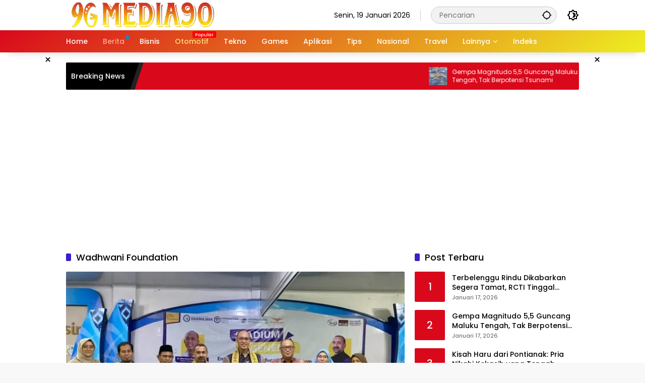

--- FILE ---
content_type: text/html; charset=UTF-8
request_url: https://media90.id/tag/wadhwani-foundation/
body_size: 11456
content:
<!doctype html>
<html lang=id prefix="og: https://ogp.me/ns#">
<head>
<meta charset=UTF-8>
<meta name=viewport content="width=device-width, initial-scale=1">
<link rel=profile href="https://gmpg.org/xfn/11">
<!-- Optimasi Mesin Pencari oleh Rank Math PRO - https://rankmath.com/ -->
<title>Wadhwani Foundation - Media90.id | Update Terkini, Semua Topik</title>
<meta name=robots content="follow, index, max-snippet:-1, max-video-preview:-1, max-image-preview:large"/>
<link rel=canonical href="https://media90.id/tag/wadhwani-foundation/"/>
<meta property=og:locale content=id_ID />
<meta property=og:type content=article />
<meta property=og:title content="Wadhwani Foundation - Media90.id | Update Terkini, Semua Topik"/>
<meta property=og:url content="https://media90.id/tag/wadhwani-foundation/"/>
<meta property=og:site_name content="Media90.id | Update Terkini, Semua Topik"/>
<meta name=twitter:card content=summary_large_image />
<meta name=twitter:title content="Wadhwani Foundation - Media90.id | Update Terkini, Semua Topik"/>
<meta name=twitter:label1 content=Pos />
<meta name=twitter:data1 content=2 />
<!-- /Plugin WordPress Rank Math SEO -->
<link rel=alternate type="application/rss+xml" title="Media90.id | Update Terkini, Semua Topik &raquo; Feed" href="https://media90.id/feed/"/>
<link rel=alternate type="application/rss+xml" title="Media90.id | Update Terkini, Semua Topik &raquo; Umpan Komentar" href="https://media90.id/comments/feed/"/>
<link rel=alternate type="application/rss+xml" title="Media90.id | Update Terkini, Semua Topik &raquo; Wadhwani Foundation Umpan Tag" href="https://media90.id/tag/wadhwani-foundation/feed/"/>
<style id=wp-img-auto-sizes-contain-inline-css>img:is([sizes=auto i],[sizes^="auto," i]){contain-intrinsic-size:3000px 1500px}</style>
<link rel=stylesheet id=menu-icons-extra-css href='https://media90.id/wp-content/plugins/menu-icons/css/extra.min.css?ver=0.13.20' media=all />
<link rel=stylesheet id=ez-toc-css href='https://media90.id/wp-content/plugins/easy-table-of-contents/assets/css/screen.min.css?ver=2.0.80' media=all />
<style id=ez-toc-inline-css>div#ez-toc-container .ez-toc-title{font-size:120%}div#ez-toc-container .ez-toc-title{font-weight:500}div#ez-toc-container ul li,div#ez-toc-container ul li a{font-size:95%}div#ez-toc-container ul li,div#ez-toc-container ul li a{font-weight:500}div#ez-toc-container nav ul ul li{font-size:90%}.ez-toc-box-title{font-weight:bold;margin-bottom:10px;text-align:center;text-transform:uppercase;letter-spacing:1px;color:#666;padding-bottom:5px;position:absolute;top:-4%;left:5%;background-color:inherit;transition:top .3s ease}.ez-toc-box-title.toc-closed{top:-25%}</style>
<link rel=stylesheet id=wpmedia-fonts-css href='https://media90.id/wp-content/fonts/7456323092286a8da69d235443c59058.css?ver=1.1.8' media=all />
<link rel=stylesheet id=wpmedia-style-css href='https://media90.id/wp-content/themes/wpmedia-child/style.css?ver=1.1.8' media=all />
<style id=wpmedia-style-inline-css>h1,h2,h3,h4,h5,h6,.reltitle,.site-title,.gmr-mainmenu ul>li>a,.gmr-secondmenu-dropdown ul>li>a,.gmr-sidemenu ul li a,.gmr-sidemenu .side-textsocial,.heading-text,.gmr-mobilemenu ul li a,#navigationamp ul li a{font-family:Poppins;font-weight:500}h1 strong,h2 strong,h3 strong,h4 strong,h5 strong,h6 strong{font-weight:700}.entry-content-single{font-size:16px}body{font-family:Poppins;--font-reguler:400;--font-bold:700;--mainmenu-bgcolor:#d9091b;--mainmenu-secondbgcolor:#ee2;--background-color:#f8f8f8;--main-color:#000;--widget-title:#000;--link-color-body:#000;--hoverlink-color-body:#d9091b;--border-color:#ccc;--button-bgcolor:#3920c9;--button-color:#fff;--header-bgcolor:#fff;--topnav-color:#000;--topnav-link-color:#000;--topnav-linkhover-color:#d9091b;--mainmenu-color:#fff;--mainmenu-hovercolor:#f1c40f;--content-bgcolor:#fff;--content-greycolor:#555;--greybody-bgcolor:#eee;--footer-bgcolor:#fff;--footer-color:#666;--footer-linkcolor:#212121;--footer-hover-linkcolor:#d9091b}body,body.dark-theme{--scheme-color:#d9091b;--secondscheme-color:#3920c9;--mainmenu-direction:142deg}</style>
<script src="https://media90.id/wp-includes/js/jquery/jquery.min.js?ver=3.7.1" id=jquery-core-js></script>
<script src="https://media90.id/wp-includes/js/jquery/jquery-migrate.min.js?ver=3.4.1" id=jquery-migrate-js></script>
<link rel="https://api.w.org/" href="https://media90.id/wp-json/"/><link rel=alternate title=JSON type="application/json" href="https://media90.id/wp-json/wp/v2/tags/6992"/><link rel=EditURI type="application/rsd+xml" title=RSD href="https://media90.id/xmlrpc.php?rsd"/>
<meta name=generator content="WordPress 6.9"/>
<script async src="https://pagead2.googlesyndication.com/pagead/js/adsbygoogle.js?client=ca-pub-4651517930136969" crossorigin=anonymous></script>
<meta name=google-adsense-account content=ca-pub-4651517930136969>
<meta name=p:domain_verify content=15b3b649820698ab338a547474e35c57 />
<!-- Clarity tracking code for https://media90.id/ -->
<script>(function(c,l,a,r,i,t,y){c[a]=c[a]||function(){(c[a].q=c[a].q||[]).push(arguments)};t=l.createElement(r);t.async=1;t.src="https://www.clarity.ms/tag/"+i+"?ref=bwt";y=l.getElementsByTagName(r)[0];y.parentNode.insertBefore(t,y);})(window,document,"clarity","script","usmej0bmga");</script><link rel=icon href="https://media90.id/wp-content/uploads/2023/05/Icon-Situs-Media90-80x80.webp" sizes=32x32 />
<link rel=icon href="https://media90.id/wp-content/uploads/2023/05/Icon-Situs-Media90.webp" sizes=192x192 />
<link rel=apple-touch-icon href="https://media90.id/wp-content/uploads/2023/05/Icon-Situs-Media90.webp"/>
<meta name=msapplication-TileImage content="https://media90.id/wp-content/uploads/2023/05/Icon-Situs-Media90.webp"/>
<style id=global-styles-inline-css>:root{--wp--preset--aspect-ratio--square:1;--wp--preset--aspect-ratio--4-3: 4/3;--wp--preset--aspect-ratio--3-4: 3/4;--wp--preset--aspect-ratio--3-2: 3/2;--wp--preset--aspect-ratio--2-3: 2/3;--wp--preset--aspect-ratio--16-9: 16/9;--wp--preset--aspect-ratio--9-16: 9/16;--wp--preset--color--black:#000;--wp--preset--color--cyan-bluish-gray:#abb8c3;--wp--preset--color--white:#fff;--wp--preset--color--pale-pink:#f78da7;--wp--preset--color--vivid-red:#cf2e2e;--wp--preset--color--luminous-vivid-orange:#ff6900;--wp--preset--color--luminous-vivid-amber:#fcb900;--wp--preset--color--light-green-cyan:#7bdcb5;--wp--preset--color--vivid-green-cyan:#00d084;--wp--preset--color--pale-cyan-blue:#8ed1fc;--wp--preset--color--vivid-cyan-blue:#0693e3;--wp--preset--color--vivid-purple:#9b51e0;--wp--preset--gradient--vivid-cyan-blue-to-vivid-purple:linear-gradient(135deg,#0693e3 0%,#9b51e0 100%);--wp--preset--gradient--light-green-cyan-to-vivid-green-cyan:linear-gradient(135deg,#7adcb4 0%,#00d082 100%);--wp--preset--gradient--luminous-vivid-amber-to-luminous-vivid-orange:linear-gradient(135deg,#fcb900 0%,#ff6900 100%);--wp--preset--gradient--luminous-vivid-orange-to-vivid-red:linear-gradient(135deg,#ff6900 0%,#cf2e2e 100%);--wp--preset--gradient--very-light-gray-to-cyan-bluish-gray:linear-gradient(135deg,#eee 0%,#a9b8c3 100%);--wp--preset--gradient--cool-to-warm-spectrum:linear-gradient(135deg,#4aeadc 0%,#9778d1 20%,#cf2aba 40%,#ee2c82 60%,#fb6962 80%,#fef84c 100%);--wp--preset--gradient--blush-light-purple:linear-gradient(135deg,#ffceec 0%,#9896f0 100%);--wp--preset--gradient--blush-bordeaux:linear-gradient(135deg,#fecda5 0%,#fe2d2d 50%,#6b003e 100%);--wp--preset--gradient--luminous-dusk:linear-gradient(135deg,#ffcb70 0%,#c751c0 50%,#4158d0 100%);--wp--preset--gradient--pale-ocean:linear-gradient(135deg,#fff5cb 0%,#b6e3d4 50%,#33a7b5 100%);--wp--preset--gradient--electric-grass:linear-gradient(135deg,#caf880 0%,#71ce7e 100%);--wp--preset--gradient--midnight:linear-gradient(135deg,#020381 0%,#2874fc 100%);--wp--preset--font-size--small:13px;--wp--preset--font-size--medium:20px;--wp--preset--font-size--large:36px;--wp--preset--font-size--x-large:42px;--wp--preset--spacing--20:.44rem;--wp--preset--spacing--30:.67rem;--wp--preset--spacing--40:1rem;--wp--preset--spacing--50:1.5rem;--wp--preset--spacing--60:2.25rem;--wp--preset--spacing--70:3.38rem;--wp--preset--spacing--80:5.06rem;--wp--preset--shadow--natural:6px 6px 9px rgba(0,0,0,.2);--wp--preset--shadow--deep:12px 12px 50px rgba(0,0,0,.4);--wp--preset--shadow--sharp:6px 6px 0 rgba(0,0,0,.2);--wp--preset--shadow--outlined:6px 6px 0 -3px #fff , 6px 6px #000;--wp--preset--shadow--crisp:6px 6px 0 #000}:where(.is-layout-flex){gap:.5em}:where(.is-layout-grid){gap:.5em}body .is-layout-flex{display:flex}.is-layout-flex{flex-wrap:wrap;align-items:center}.is-layout-flex > :is(*, div){margin:0}body .is-layout-grid{display:grid}.is-layout-grid > :is(*, div){margin:0}:where(.wp-block-columns.is-layout-flex){gap:2em}:where(.wp-block-columns.is-layout-grid){gap:2em}:where(.wp-block-post-template.is-layout-flex){gap:1.25em}:where(.wp-block-post-template.is-layout-grid){gap:1.25em}.has-black-color{color:var(--wp--preset--color--black)!important}.has-cyan-bluish-gray-color{color:var(--wp--preset--color--cyan-bluish-gray)!important}.has-white-color{color:var(--wp--preset--color--white)!important}.has-pale-pink-color{color:var(--wp--preset--color--pale-pink)!important}.has-vivid-red-color{color:var(--wp--preset--color--vivid-red)!important}.has-luminous-vivid-orange-color{color:var(--wp--preset--color--luminous-vivid-orange)!important}.has-luminous-vivid-amber-color{color:var(--wp--preset--color--luminous-vivid-amber)!important}.has-light-green-cyan-color{color:var(--wp--preset--color--light-green-cyan)!important}.has-vivid-green-cyan-color{color:var(--wp--preset--color--vivid-green-cyan)!important}.has-pale-cyan-blue-color{color:var(--wp--preset--color--pale-cyan-blue)!important}.has-vivid-cyan-blue-color{color:var(--wp--preset--color--vivid-cyan-blue)!important}.has-vivid-purple-color{color:var(--wp--preset--color--vivid-purple)!important}.has-black-background-color{background-color:var(--wp--preset--color--black)!important}.has-cyan-bluish-gray-background-color{background-color:var(--wp--preset--color--cyan-bluish-gray)!important}.has-white-background-color{background-color:var(--wp--preset--color--white)!important}.has-pale-pink-background-color{background-color:var(--wp--preset--color--pale-pink)!important}.has-vivid-red-background-color{background-color:var(--wp--preset--color--vivid-red)!important}.has-luminous-vivid-orange-background-color{background-color:var(--wp--preset--color--luminous-vivid-orange)!important}.has-luminous-vivid-amber-background-color{background-color:var(--wp--preset--color--luminous-vivid-amber)!important}.has-light-green-cyan-background-color{background-color:var(--wp--preset--color--light-green-cyan)!important}.has-vivid-green-cyan-background-color{background-color:var(--wp--preset--color--vivid-green-cyan)!important}.has-pale-cyan-blue-background-color{background-color:var(--wp--preset--color--pale-cyan-blue)!important}.has-vivid-cyan-blue-background-color{background-color:var(--wp--preset--color--vivid-cyan-blue)!important}.has-vivid-purple-background-color{background-color:var(--wp--preset--color--vivid-purple)!important}.has-black-border-color{border-color:var(--wp--preset--color--black)!important}.has-cyan-bluish-gray-border-color{border-color:var(--wp--preset--color--cyan-bluish-gray)!important}.has-white-border-color{border-color:var(--wp--preset--color--white)!important}.has-pale-pink-border-color{border-color:var(--wp--preset--color--pale-pink)!important}.has-vivid-red-border-color{border-color:var(--wp--preset--color--vivid-red)!important}.has-luminous-vivid-orange-border-color{border-color:var(--wp--preset--color--luminous-vivid-orange)!important}.has-luminous-vivid-amber-border-color{border-color:var(--wp--preset--color--luminous-vivid-amber)!important}.has-light-green-cyan-border-color{border-color:var(--wp--preset--color--light-green-cyan)!important}.has-vivid-green-cyan-border-color{border-color:var(--wp--preset--color--vivid-green-cyan)!important}.has-pale-cyan-blue-border-color{border-color:var(--wp--preset--color--pale-cyan-blue)!important}.has-vivid-cyan-blue-border-color{border-color:var(--wp--preset--color--vivid-cyan-blue)!important}.has-vivid-purple-border-color{border-color:var(--wp--preset--color--vivid-purple)!important}.has-vivid-cyan-blue-to-vivid-purple-gradient-background{background:var(--wp--preset--gradient--vivid-cyan-blue-to-vivid-purple)!important}.has-light-green-cyan-to-vivid-green-cyan-gradient-background{background:var(--wp--preset--gradient--light-green-cyan-to-vivid-green-cyan)!important}.has-luminous-vivid-amber-to-luminous-vivid-orange-gradient-background{background:var(--wp--preset--gradient--luminous-vivid-amber-to-luminous-vivid-orange)!important}.has-luminous-vivid-orange-to-vivid-red-gradient-background{background:var(--wp--preset--gradient--luminous-vivid-orange-to-vivid-red)!important}.has-very-light-gray-to-cyan-bluish-gray-gradient-background{background:var(--wp--preset--gradient--very-light-gray-to-cyan-bluish-gray)!important}.has-cool-to-warm-spectrum-gradient-background{background:var(--wp--preset--gradient--cool-to-warm-spectrum)!important}.has-blush-light-purple-gradient-background{background:var(--wp--preset--gradient--blush-light-purple)!important}.has-blush-bordeaux-gradient-background{background:var(--wp--preset--gradient--blush-bordeaux)!important}.has-luminous-dusk-gradient-background{background:var(--wp--preset--gradient--luminous-dusk)!important}.has-pale-ocean-gradient-background{background:var(--wp--preset--gradient--pale-ocean)!important}.has-electric-grass-gradient-background{background:var(--wp--preset--gradient--electric-grass)!important}.has-midnight-gradient-background{background:var(--wp--preset--gradient--midnight)!important}.has-small-font-size{font-size:var(--wp--preset--font-size--small)!important}.has-medium-font-size{font-size:var(--wp--preset--font-size--medium)!important}.has-large-font-size{font-size:var(--wp--preset--font-size--large)!important}.has-x-large-font-size{font-size:var(--wp--preset--font-size--x-large)!important}</style>
</head>
<body class="archive tag tag-wadhwani-foundation tag-6992 wp-custom-logo wp-embed-responsive wp-theme-wpmedia wp-child-theme-wpmedia-child idtheme kentooz hfeed"><noscript><meta HTTP-EQUIV="refresh" content="0;url='http://media90.id/tag/wadhwani-foundation/?PageSpeed=noscript'" /><style><!--table,div,span,font,p{display:none} --></style><div style="display:block">Please click <a href="http://media90.id/tag/wadhwani-foundation/?PageSpeed=noscript">here</a> if you are not redirected within a few seconds.</div></noscript>
<a class="skip-link screen-reader-text" href="#primary">Langsung ke konten</a>
<div id=page class=site>
<div id=topnavwrap class="gmr-topnavwrap clearfix">
<div class=container>
<header id=masthead class="list-flex site-header">
<div class="row-flex gmr-navleft">
<div class=site-branding>
<div class=gmr-logo><a class=custom-logo-link href="https://media90.id/" title="Media90.id | Update Terkini, Semua Topik" rel=home><img class=custom-logo src="https://media90.id/wp-content/uploads/2023/05/cropped-Logo-Media90.webp" width=305 height=50 alt="Media90.id | Update Terkini, Semua Topik" loading=lazy /></a></div>	</div><!-- .site-branding -->
</div>
<div class="row-flex gmr-navright">
<span class=gmr-top-date data-lang=id></span><div class="gmr-search desktop-only">
<form method=get class="gmr-searchform searchform" action="https://media90.id/">
<input type=text name=s id=s placeholder=Pencarian />
<input type=hidden name="post_type[]" value=post />
<button type=submit role=button class="gmr-search-submit gmr-search-icon" aria-label=Kirim>
<svg xmlns="http://www.w3.org/2000/svg" height=24px viewBox="0 0 24 24" width=24px fill=currentColor><path d="M0 0h24v24H0V0z" fill=none /><path d="M20.94 11c-.46-4.17-3.77-7.48-7.94-7.94V1h-2v2.06C6.83 3.52 3.52 6.83 3.06 11H1v2h2.06c.46 4.17 3.77 7.48 7.94 7.94V23h2v-2.06c4.17-.46 7.48-3.77 7.94-7.94H23v-2h-2.06zM12 19c-3.87 0-7-3.13-7-7s3.13-7 7-7 7 3.13 7 7-3.13 7-7 7z"/></svg>
</button>
</form>
</div><button role=button class="darkmode-button topnav-button" aria-label="Mode Gelap"><svg xmlns="http://www.w3.org/2000/svg" height=24px viewBox="0 0 24 24" width=24px fill=currentColor><path d="M0 0h24v24H0V0z" fill=none /><path d="M20 8.69V4h-4.69L12 .69 8.69 4H4v4.69L.69 12 4 15.31V20h4.69L12 23.31 15.31 20H20v-4.69L23.31 12 20 8.69zm-2 5.79V18h-3.52L12 20.48 9.52 18H6v-3.52L3.52 12 6 9.52V6h3.52L12 3.52 14.48 6H18v3.52L20.48 12 18 14.48zM12.29 7c-.74 0-1.45.17-2.08.46 1.72.79 2.92 2.53 2.92 4.54s-1.2 3.75-2.92 4.54c.63.29 1.34.46 2.08.46 2.76 0 5-2.24 5-5s-2.24-5-5-5z"/></svg></button><button id=gmr-responsive-menu role=button class=mobile-only aria-label=Menu data-target="#gmr-sidemenu-id" data-toggle=onoffcanvas aria-expanded=false rel=nofollow><svg xmlns="http://www.w3.org/2000/svg" width=24 height=24 viewBox="0 0 24 24"><path fill=currentColor d="m19.31 18.9l3.08 3.1L21 23.39l-3.12-3.07c-.69.43-1.51.68-2.38.68c-2.5 0-4.5-2-4.5-4.5s2-4.5 4.5-4.5s4.5 2 4.5 4.5c0 .88-.25 1.71-.69 2.4m-3.81.1a2.5 2.5 0 0 0 0-5a2.5 2.5 0 0 0 0 5M21 4v2H3V4h18M3 16v-2h6v2H3m0-5V9h18v2h-2.03c-1.01-.63-2.2-1-3.47-1s-2.46.37-3.47 1H3Z"/></svg></button>	</div>
</header>
</div><!-- .container -->
<nav id=main-nav class="main-navigation gmr-mainmenu">
<div class=container>
<ul id=primary-menu class=menu><li id=menu-item-39985 class="menu-item menu-item-type-custom menu-item-object-custom menu-item-home menu-item-39985"><a href="https://media90.id/"><span>Home</span></a></li>
<li id=menu-item-60 class="menu-dot menu-red-light blue menu-item menu-item-type-taxonomy menu-item-object-category menu-item-60"><a href="https://media90.id/category/berita/"><span>Berita</span></a></li>
<li id=menu-item-39244 class="menu-item menu-item-type-taxonomy menu-item-object-category menu-item-39244"><a href="https://media90.id/category/bisnis/"><span>Bisnis</span></a></li>
<li id=menu-item-62 class="menu-orange-light menu-new menu-item menu-item-type-taxonomy menu-item-object-category menu-item-62"><a href="https://media90.id/category/otomotif/" data-desciption=Popular><span>Otomotif</span></a></li>
<li id=menu-item-64 class="menu-item menu-item-type-taxonomy menu-item-object-category menu-item-64"><a target=_blank href="https://media90.id/category/tekno/"><span>Tekno</span></a></li>
<li id=menu-item-39245 class="menu-item menu-item-type-taxonomy menu-item-object-category menu-item-39245"><a href="https://media90.id/category/games/"><span>Games</span></a></li>
<li id=menu-item-316 class="menu-item menu-item-type-taxonomy menu-item-object-category menu-item-316"><a href="https://media90.id/category/aplikasi/"><span>Aplikasi</span></a></li>
<li id=menu-item-317 class="menu-item menu-item-type-taxonomy menu-item-object-category menu-item-317"><a href="https://media90.id/category/tips/"><span>Tips</span></a></li>
<li id=menu-item-39969 class="menu-item menu-item-type-taxonomy menu-item-object-category menu-item-39969"><a href="https://media90.id/category/nasional/"><span>Nasional</span></a></li>
<li id=menu-item-39968 class="menu-item menu-item-type-taxonomy menu-item-object-category menu-item-39968"><a href="https://media90.id/category/travel/"><span>Travel</span></a></li>
<li id=menu-item-39970 class="menu-item menu-item-type-custom menu-item-object-custom menu-item-has-children menu-item-39970"><a href="#"><span>Lainnya</span></a>
<ul class=sub-menu>
<li id=menu-item-515 class="menu-item menu-item-type-taxonomy menu-item-object-category menu-item-515"><a href="https://media90.id/category/transportasi/"><span>Transportasi</span></a></li>
<li id=menu-item-5449 class="menu-item menu-item-type-taxonomy menu-item-object-category menu-item-5449"><a href="https://media90.id/category/umum/"><span>Umum</span></a></li>
</ul>
</li>
<li id=menu-item-77 class="menu-item menu-item-type-post_type menu-item-object-page menu-item-77"><a target=_blank href="https://media90.id/indeks/"><span>Indeks</span></a></li>
</ul>	</div>
</nav><!-- #main-nav -->
</div><!-- #topnavwrap -->
<div class="gmr-floatbanner gmr-floatbanner-left gmrclose-element"><button class=gmrbtnclose title=tutup>&times;</button><script async src="https://pagead2.googlesyndication.com/pagead/js/adsbygoogle.js?client=ca-pub-4651517930136969" crossorigin=anonymous></script>
<!-- ADS RESPONSIVE - SQUARE -->
<ins class=adsbygoogle style=display:block data-ad-client=ca-pub-4651517930136969 data-ad-slot=7624756455 data-ad-format=auto data-full-width-responsive=true></ins>
<script>(adsbygoogle=window.adsbygoogle||[]).push({});</script></div>	<div class="gmr-floatbanner gmr-floatbanner-right gmrclose-element"><button class=gmrbtnclose title=tutup>&times;</button><script async src="https://pagead2.googlesyndication.com/pagead/js/adsbygoogle.js?client=ca-pub-4651517930136969" crossorigin=anonymous></script>
<!-- ADS RESPONSIVE - SQUARE -->
<ins class=adsbygoogle style=display:block data-ad-client=ca-pub-4651517930136969 data-ad-slot=7624756455 data-ad-format=auto data-full-width-responsive=true></ins>
<script>(adsbygoogle=window.adsbygoogle||[]).push({});</script></div>
<div class=container>
<div class=gmr-topnotification>
<div class=list-flex>
<div class="row-flex text-marquee heading-text">
Breaking News	</div>
<div class="row-flex wrap-marquee">
<div class="row-flex marquee">
<div class=marquee-content>
<a class=post-thumbnail href="https://media90.id/nasional/gempa-magnitudo-55-guncang-maluku-tengah-tak-berpotensi-tsunami/" title="Gempa Magnitudo 5,5 Guncang Maluku Tengah, Tak Berpotensi Tsunami">
<img width=80 height=80 src="https://media90.id/wp-content/uploads/2026/01/Gempa-M55-Guncang-Maluku-Tengah-Hari-Ini-BMKG-Pastikan-Tanpa-Potensi-Tsunami-80x80.webp" class="attachment-thumbnail size-thumbnail wp-post-image" alt="Gempa Magnitudo 5,5 Guncang Maluku Tengah, Tak Berpotensi Tsunami" decoding=async title="Gempa Magnitudo 5,5 Guncang Maluku Tengah, Tak Berpotensi Tsunami 1">	</a>
<a href="https://media90.id/nasional/gempa-magnitudo-55-guncang-maluku-tengah-tak-berpotensi-tsunami/" class=gmr-recent-marquee title="Gempa Magnitudo 5,5 Guncang Maluku Tengah, Tak Berpotensi Tsunami">Gempa Magnitudo 5,5 Guncang Maluku Tengah, Tak Berpotensi Tsunami</a>
</div>
<div class=marquee-content>
<a class=post-thumbnail href="https://media90.id/nasional/kisah-haru-dari-pontianak-pria-nikahi-kekasih-yang-tengah-koma-berakhir-duka/" title="Kisah Haru dari Pontianak: Pria Nikahi Kekasih yang Tengah Koma, Berakhir Duka">
<img width=80 height=80 src="https://media90.id/wp-content/uploads/2026/01/Kisah-Cinta-Viral-di-Pontianak-Pria-Menikahi-Pacar-yang-Sedang-Koma-Bikin-Haru-Netizen-80x80.webp" class="attachment-thumbnail size-thumbnail wp-post-image" alt="Kisah Haru dari Pontianak: Pria Nikahi Kekasih yang Tengah Koma, Berakhir Duka" decoding=async title="Kisah Haru dari Pontianak: Pria Nikahi Kekasih yang Tengah Koma, Berakhir Duka 2">	</a>
<a href="https://media90.id/nasional/kisah-haru-dari-pontianak-pria-nikahi-kekasih-yang-tengah-koma-berakhir-duka/" class=gmr-recent-marquee title="Kisah Haru dari Pontianak: Pria Nikahi Kekasih yang Tengah Koma, Berakhir Duka">Kisah Haru dari Pontianak: Pria Nikahi Kekasih yang Tengah Koma, Berakhir Duka</a>
</div>
<div class=marquee-content>
<a class=post-thumbnail href="https://media90.id/nasional/pengendara-wanita-di-cimahi-tegur-sopir-angkot-nekat-ambil-jalur-lawan-arah-video-viral/" title="Pengendara Wanita di Cimahi Tegur Sopir Angkot Nekat Ambil Jalur Lawan Arah, Video Viral">
<img width=80 height=80 src="https://media90.id/wp-content/uploads/2026/01/Wanita-di-Cimahi-Viral-Usai-Hadang-Angkot-Lawan-Arah-Netizen-Salut-80x80.webp" class="attachment-thumbnail size-thumbnail wp-post-image" alt="Pengendara Wanita di Cimahi Tegur Sopir Angkot Nekat Ambil Jalur Lawan Arah, Video Viral" decoding=async title="Pengendara Wanita di Cimahi Tegur Sopir Angkot Nekat Ambil Jalur Lawan Arah, Video Viral 3">	</a>
<a href="https://media90.id/nasional/pengendara-wanita-di-cimahi-tegur-sopir-angkot-nekat-ambil-jalur-lawan-arah-video-viral/" class=gmr-recent-marquee title="Pengendara Wanita di Cimahi Tegur Sopir Angkot Nekat Ambil Jalur Lawan Arah, Video Viral">Pengendara Wanita di Cimahi Tegur Sopir Angkot Nekat Ambil Jalur Lawan Arah, Video Viral</a>
</div>
<div class=marquee-content>
<a class=post-thumbnail href="https://media90.id/nasional/viral-suami-pingsan-saat-dampingi-istri-melahirkan-aksi-anggi-bikin-netizen-terhibur/" title="Viral Suami Pingsan saat Dampingi Istri Melahirkan, Aksi Anggi Bikin Netizen Terhibur">
<img width=80 height=80 src="https://media90.id/wp-content/uploads/2026/01/Suami-Pingsan-Saat-Temani-Istri-Melahirkan-Aksi-Anggi-Jadi-Sorotan-Netizen-80x80.webp" class="attachment-thumbnail size-thumbnail wp-post-image" alt="Viral Suami Pingsan saat Dampingi Istri Melahirkan, Aksi Anggi Bikin Netizen Terhibur" decoding=async title="Viral Suami Pingsan saat Dampingi Istri Melahirkan, Aksi Anggi Bikin Netizen Terhibur 4">	</a>
<a href="https://media90.id/nasional/viral-suami-pingsan-saat-dampingi-istri-melahirkan-aksi-anggi-bikin-netizen-terhibur/" class=gmr-recent-marquee title="Viral Suami Pingsan saat Dampingi Istri Melahirkan, Aksi Anggi Bikin Netizen Terhibur">Viral Suami Pingsan saat Dampingi Istri Melahirkan, Aksi Anggi Bikin Netizen Terhibur</a>
</div>
<div class=marquee-content>
<a class=post-thumbnail href="https://media90.id/nasional/viral-keributan-soal-uang-arisan-di-citayam-depok-penagihan-utang-pecah-saat-tahlilan/" title="Viral Keributan Soal Uang Arisan di Citayam Depok, Penagihan Utang Pecah saat Tahlilan">
<img width=80 height=80 src="https://media90.id/wp-content/uploads/2026/01/Gegara-Uang-Arisan-Warga-Citayam-Depok-Saling-Adu-Mulut-saat-Acara-Tahlilan-80x80.webp" class="attachment-thumbnail size-thumbnail wp-post-image" alt="Viral Keributan Soal Uang Arisan di Citayam Depok, Penagihan Utang Pecah saat Tahlilan" decoding=async title="Viral Keributan Soal Uang Arisan di Citayam Depok, Penagihan Utang Pecah saat Tahlilan 5">	</a>
<a href="https://media90.id/nasional/viral-keributan-soal-uang-arisan-di-citayam-depok-penagihan-utang-pecah-saat-tahlilan/" class=gmr-recent-marquee title="Viral Keributan Soal Uang Arisan di Citayam Depok, Penagihan Utang Pecah saat Tahlilan">Viral Keributan Soal Uang Arisan di Citayam Depok, Penagihan Utang Pecah saat Tahlilan</a>
</div>
</div>
</div>
</div>
</div>
</div>
<div class="gmr-topbanner text-center"><div class=container><script async src="https://pagead2.googlesyndication.com/pagead/js/adsbygoogle.js?client=ca-pub-4651517930136969" crossorigin=anonymous></script>
<!-- ADS RESPONSIVE - SQUARE -->
<ins class=adsbygoogle style=display:block data-ad-client=ca-pub-4651517930136969 data-ad-slot=7624756455 data-ad-format=auto data-full-width-responsive=true></ins>
<script>(adsbygoogle=window.adsbygoogle||[]).push({});</script></div></div>
<div id=content class=gmr-content>
<div class=container>
<div class=row>
<main id=primary class="site-main col-md-8">
<header class=page-header>
<h1 class="page-title sub-title">Wadhwani Foundation</h1>	</header><!-- .page-header -->
<div class=idt-contentbig>
<article id=post-28745 class="post type-post idt-cbbox hentry">
<div class=box-bigitem>
<a class=post-thumbnail href="https://media90.id/berita/wadhwani-foundation-dan-iib-darmajaya-bersatu-untuk-mengangkat-wirausaha-ke-tingkat-asia/" title="Wadhwani Foundation dan IIB Darmajaya Bersatu untuk Mengangkat Wirausaha ke Tingkat Asia">
<img width=680 height=389 src="https://media90.id/wp-content/uploads/2024/06/Siapkan-Wirausaha-Level-Asia-IIB-Darmajaya-–-Wadhwani-Foundation-Jalin-Kerjasama-700x400.webp" class="attachment-large size-large wp-post-image" alt="Wadhwani Foundation dan IIB Darmajaya Bersatu untuk Mengangkat Wirausaha ke Tingkat Asia" decoding=async fetchpriority=high title="Wadhwani Foundation dan IIB Darmajaya Bersatu untuk Mengangkat Wirausaha ke Tingkat Asia 6">	</a>
<div class=box-content>
<span class=cat-links-content><a href="https://media90.id/category/berita/" title="Lihat semua posts di BERITA">BERITA</a></span>	<h2 class=entry-title><a href="https://media90.id/berita/wadhwani-foundation-dan-iib-darmajaya-bersatu-untuk-mengangkat-wirausaha-ke-tingkat-asia/" title="Wadhwani Foundation dan IIB Darmajaya Bersatu untuk Mengangkat Wirausaha ke Tingkat Asia" rel=bookmark>Wadhwani Foundation dan IIB Darmajaya Bersatu untuk Mengangkat Wirausaha ke Tingkat Asia</a></h2>	<div class=gmr-meta-topic><span class=meta-content><span class=posted-on><time class="entry-date published updated" datetime="2024-06-12T02:47:49+07:00">Juni 12, 2024</time></span></span></div>	<div class="entry-footer entry-footer-archive">
<div class=posted-by> <span class="author vcard"><a class="url fn n" href="https://media90.id/author/danar/" title=Media90>Media90</a></span></div>	</div><!-- .entry-footer -->
</div>
</div>
</article><!-- #post-28745 -->
</div>
<div id=infinite-container>
<article id=post-17334 class="post type-post hentry">
<div class=box-item>
<a class=post-thumbnail href="https://media90.id/berita/unila-menjadi-epicenter-pelatihan-kewirausahaan-dengan-kemitraan-bersama-wadhani-foundation/" title="Unila Menjadi Epicenter Pelatihan Kewirausahaan dengan Kemitraan Bersama Wadhani Foundation">
<img width=180 height=130 src="https://media90.id/wp-content/uploads/2024/01/Unila-Jadi-Tuan-Rumah-ToT-Kewirausahaan-Bersama-Wadhani-Foundation-180x130.webp" class="attachment-medium size-medium wp-post-image" alt="Unila Menjadi Epicenter Pelatihan Kewirausahaan dengan Kemitraan Bersama Wadhani Foundation" decoding=async title="Unila Menjadi Epicenter Pelatihan Kewirausahaan dengan Kemitraan Bersama Wadhani Foundation 7">	</a>
<div class=box-content>
<h2 class=entry-title><a href="https://media90.id/berita/unila-menjadi-epicenter-pelatihan-kewirausahaan-dengan-kemitraan-bersama-wadhani-foundation/" title="Unila Menjadi Epicenter Pelatihan Kewirausahaan dengan Kemitraan Bersama Wadhani Foundation" rel=bookmark>Unila Menjadi Epicenter Pelatihan Kewirausahaan dengan Kemitraan Bersama Wadhani Foundation</a></h2>	<div class=gmr-meta-topic><span class=meta-content><span class=cat-links-content><a href="https://media90.id/category/berita/" title="Lihat semua posts di BERITA">BERITA</a></span><span class=posted-on><time class="entry-date published updated" datetime="2024-01-27T14:08:20+07:00">Januari 27, 2024</time></span></span></div>	<div class="entry-footer entry-footer-archive">
<div class=posted-by> <span class="author vcard"><a class="url fn n" href="https://media90.id/author/danar/" title=Media90>Media90</a></span></div>	</div><!-- .entry-footer -->
</div>
</div>
</article><!-- #post-17334 -->
</div>
</main><!-- #main -->
<aside id=secondary class="widget-area col-md-4 pos-sticky">
<section id=wpmedia-rp-3 class="widget wpmedia-recent"><div class="page-header widget-titlewrap"><h2 class=widget-title>Post Terbaru</h2></div>	<ul class=wpmedia-list-widget>
<li class=clearfix>
<div class="rp-number heading-text">1</div><div class=recent-content><a class="recent-title heading-text" href="https://media90.id/umum/terbelenggu-rindu-dikabarkan-segera-tamat-rcti-tinggal-menyisakan-dua-sinetron-aktif/" title="Terbelenggu Rindu Dikabarkan Segera Tamat, RCTI Tinggal Menyisakan Dua Sinetron Aktif" rel=bookmark>Terbelenggu Rindu Dikabarkan Segera Tamat, RCTI Tinggal Menyisakan Dua Sinetron Aktif</a><div class=meta-content><span class=posted-on><time class="entry-date published updated" datetime="2026-01-17T12:59:23+07:00">Januari 17, 2026</time></span></div></div>	</li>
<li class=clearfix>
<div class="rp-number heading-text">2</div><div class=recent-content><a class="recent-title heading-text" href="https://media90.id/nasional/gempa-magnitudo-55-guncang-maluku-tengah-tak-berpotensi-tsunami/" title="Gempa Magnitudo 5,5 Guncang Maluku Tengah, Tak Berpotensi Tsunami" rel=bookmark>Gempa Magnitudo 5,5 Guncang Maluku Tengah, Tak Berpotensi Tsunami</a><div class=meta-content><span class=posted-on><time class="entry-date published updated" datetime="2026-01-17T11:57:08+07:00">Januari 17, 2026</time></span></div></div>	</li>
<li class=clearfix>
<div class="rp-number heading-text">3</div><div class=recent-content><a class="recent-title heading-text" href="https://media90.id/nasional/kisah-haru-dari-pontianak-pria-nikahi-kekasih-yang-tengah-koma-berakhir-duka/" title="Kisah Haru dari Pontianak: Pria Nikahi Kekasih yang Tengah Koma, Berakhir Duka" rel=bookmark>Kisah Haru dari Pontianak: Pria Nikahi Kekasih yang Tengah Koma, Berakhir Duka</a><div class=meta-content><span class=posted-on><time class="entry-date published updated" datetime="2026-01-17T11:52:42+07:00">Januari 17, 2026</time></span></div></div>	</li>
<li class=clearfix>
<div class="rp-number heading-text">4</div><div class=recent-content><a class="recent-title heading-text" href="https://media90.id/nasional/pengendara-wanita-di-cimahi-tegur-sopir-angkot-nekat-ambil-jalur-lawan-arah-video-viral/" title="Pengendara Wanita di Cimahi Tegur Sopir Angkot Nekat Ambil Jalur Lawan Arah, Video Viral" rel=bookmark>Pengendara Wanita di Cimahi Tegur Sopir Angkot Nekat Ambil Jalur Lawan Arah, Video Viral</a><div class=meta-content><span class=posted-on><time class="entry-date published updated" datetime="2026-01-17T11:49:25+07:00">Januari 17, 2026</time></span></div></div>	</li>
<li class=clearfix>
<div class="rp-number heading-text">5</div><div class=recent-content><a class="recent-title heading-text" href="https://media90.id/nasional/viral-suami-pingsan-saat-dampingi-istri-melahirkan-aksi-anggi-bikin-netizen-terhibur/" title="Viral Suami Pingsan saat Dampingi Istri Melahirkan, Aksi Anggi Bikin Netizen Terhibur" rel=bookmark>Viral Suami Pingsan saat Dampingi Istri Melahirkan, Aksi Anggi Bikin Netizen Terhibur</a><div class=meta-content><span class=posted-on><time class="entry-date published updated" datetime="2026-01-17T11:46:18+07:00">Januari 17, 2026</time></span></div></div>	</li>
<li class=clearfix>
<div class="rp-number heading-text">6</div><div class=recent-content><a class="recent-title heading-text" href="https://media90.id/nasional/viral-keributan-soal-uang-arisan-di-citayam-depok-penagihan-utang-pecah-saat-tahlilan/" title="Viral Keributan Soal Uang Arisan di Citayam Depok, Penagihan Utang Pecah saat Tahlilan" rel=bookmark>Viral Keributan Soal Uang Arisan di Citayam Depok, Penagihan Utang Pecah saat Tahlilan</a><div class=meta-content><span class=posted-on><time class="entry-date published updated" datetime="2026-01-17T11:42:33+07:00">Januari 17, 2026</time></span></div></div>	</li>
<li class=clearfix>
<div class="rp-number heading-text">7</div><div class=recent-content><a class="recent-title heading-text" href="https://media90.id/nasional/viral-pria-diduga-wni-buang-sampah-di-hutan-lindung-australia-kena-tegur-warga-lokal/" title="Viral Pria Diduga WNI Buang Sampah di Hutan Lindung Australia, Kena Tegur Warga Lokal" rel=bookmark>Viral Pria Diduga WNI Buang Sampah di Hutan Lindung Australia, Kena Tegur Warga Lokal</a><div class=meta-content><span class=posted-on><time class="entry-date published updated" datetime="2026-01-17T11:37:31+07:00">Januari 17, 2026</time></span></div></div>	</li>
</ul>
</section></aside><!-- #secondary -->
</div>
</div>
</div><!-- .gmr-content -->
<footer id=colophon class=site-footer>
<div id=footer-sidebar class=widget-footer role=complementary>
<div class=container>
<div class=row>
<div class="footer-column col-md-6">
<section id=wpmedia-addr-3 class="widget wpmedia-address"><div class="page-header widget-titlewrap widget-titleimg"><h3 class=widget-title><span class=img-titlebg style="background-image:url(https://media90.id/wp-content/uploads/2023/05/Icon-Situs-Media90.webp)"></span></h3></div><div class=wpmedia-contactinfo><div class=wpmedia-address><svg xmlns="http://www.w3.org/2000/svg" height=24px viewBox="0 0 24 24" width=24px fill=currentColor><path d="M0 0h24v24H0z" fill=none /><path d="M12 12c-1.1 0-2-.9-2-2s.9-2 2-2 2 .9 2 2-.9 2-2 2zm6-1.8C18 6.57 15.35 4 12 4s-6 2.57-6 6.2c0 2.34 1.95 5.44 6 9.14 4.05-3.7 6-6.8 6-9.14zM12 2c4.2 0 8 3.22 8 8.2 0 3.32-2.67 7.25-8 11.8-5.33-4.55-8-8.48-8-11.8C4 5.22 7.8 2 12 2z"/></svg><div class=addr-content>Perum Griya Abdi Negara Blok B10/No.10 BW Kec. Sukabumi Kel. Sukabumi Bandar LAmpung</div></div><div class=wpmedia-phone><svg xmlns="http://www.w3.org/2000/svg" height=24px viewBox="0 0 24 24" width=24px fill=currentColor><path d="M0 0h24v24H0V0z" fill=none /><path d="M6.54 5c.06.89.21 1.76.45 2.59l-1.2 1.2c-.41-1.2-.67-2.47-.76-3.79h1.51m9.86 12.02c.85.24 1.72.39 2.6.45v1.49c-1.32-.09-2.59-.35-3.8-.75l1.2-1.19M7.5 3H4c-.55 0-1 .45-1 1 0 9.39 7.61 17 17 17 .55 0 1-.45 1-1v-3.49c0-.55-.45-1-1-1-1.24 0-2.45-.2-3.57-.57-.1-.04-.21-.05-.31-.05-.26 0-.51.1-.71.29l-2.2 2.2c-2.83-1.45-5.15-3.76-6.59-6.59l2.2-2.2c.28-.28.36-.67.25-1.02C8.7 6.45 8.5 5.25 8.5 4c0-.55-.45-1-1-1z"/></svg><div class=addr-content>082181081187</div></div><div class=wpmedia-mail><svg xmlns="http://www.w3.org/2000/svg" height=24px viewBox="0 0 24 24" width=24px fill=currentColor><path d="M0 0h24v24H0V0z" fill=none /><path d="M22 6c0-1.1-.9-2-2-2H4c-1.1 0-2 .9-2 2v12c0 1.1.9 2 2 2h16c1.1 0 2-.9 2-2V6zm-2 0l-8 4.99L4 6h16zm0 12H4V8l8 5 8-5v10z"/></svg><div class=addr-content><a href="mailto:d&#97;n&#97;&#114;&#109;&#117;&#98;&#97;ra&#107;1&#50;&#51;&#64;&#103;ma&#105;l&#46;&#99;o&#109;" title="Kirim Mail" target=_blank>danarmubarak123@gmail.com</a></div></div></div></section>	</div>
<div class="footer-column col-md-2">
<section id=wpmedia-taglist-1 class="widget wpmedia-taglist"><div class="page-header widget-titlewrap"><h3 class=widget-title>Kategori</h3></div><ul class=wpmedia-tag-lists><li><a href="https://media90.id/category/berita/" title=BERITA>BERITA</a></li><li><a href="https://media90.id/category/otomotif/" title=OTOMOTIF>OTOMOTIF</a></li><li><a href="https://media90.id/category/tekno/" title=TEKNO>TEKNO</a></li><li><a href="https://media90.id/category/tips/" title=TIPS>TIPS</a></li><li><a href="https://media90.id/category/travel/" title=TRAVEL>TRAVEL</a></li></ul></section>	</div>
<div class="footer-column col-md-2">
<section id=wpmedia-taglist-2 class="widget wpmedia-taglist"><div class="page-header widget-titlewrap"><h3 class=widget-title>Label</h3></div><ul class="wpmedia-tag-lists beforetags"><li><a href="https://media90.id/tag/lampung/" title=Lampung>Lampung</a></li><li><a href="https://media90.id/tag/berita-otomotif/" title="Berita Otomotif">Berita Otomotif</a></li><li><a href="https://media90.id/tag/bandar-lampung/" title="Bandar Lampung">Bandar Lampung</a></li><li><a href="https://media90.id/tag/gadget/" title=GADGET>GADGET</a></li><li><a href="https://media90.id/tag/techpedia/" title=Techpedia>Techpedia</a></li></ul></section>	</div>
<div class="footer-column col-md-2">
<section id=nav_menu-2 class="widget widget_nav_menu"><h3 class=widget-title>Useful Links</h3><div class=menu-footer-menu-container><ul id=menu-footer-menu class=menu><li id=menu-item-120 class="menu-item menu-item-type-post_type menu-item-object-page menu-item-120"><a target=_blank href="https://media90.id/indeks/">Indeks</a></li>
<li id=menu-item-121 class="menu-item menu-item-type-post_type menu-item-object-page menu-item-121"><a href="https://media90.id/pedoman-media-siber/">Pedoman Media Siber</a></li>
<li id=menu-item-339 class="menu-item menu-item-type-post_type menu-item-object-page menu-item-privacy-policy menu-item-339"><a rel=privacy-policy href="https://media90.id/privacy-policy/">Privacy Policy</a></li>
<li id=menu-item-39087 class="menu-item menu-item-type-post_type menu-item-object-page menu-item-39087"><a href="https://media90.id/term-of-service/">Terms of Service</a></li>
</ul></div></section>	</div>
</div>
</div>
</div>
<div class=container>
<div class=site-info>
<div class=gmr-social-icons><ul class=social-icon><li><a href="https://x.com/Media90Berita" title=Twitter class=twitter target=_blank rel=nofollow><svg xmlns="http://www.w3.org/2000/svg" width=24 height=24 viewBox="0 0 24 24"><path fill=currentColor d="M18.205 2.25h3.308l-7.227 8.26l8.502 11.24H16.13l-5.214-6.817L4.95 21.75H1.64l7.73-8.835L1.215 2.25H8.04l4.713 6.231l5.45-6.231Zm-1.161 17.52h1.833L7.045 4.126H5.078L17.044 19.77Z"/></svg></a></li><li><a href="https://id.pinterest.com/media90mediaberita/" title=Pinterest class=pinterest target=_blank rel=nofollow><svg xmlns="http://www.w3.org/2000/svg" xmlns:xlink="http://www.w3.org/1999/xlink" aria-hidden=true focusable=false width=1em height=1em style="vertical-align: -0.125em;-ms-transform: rotate(360deg); -webkit-transform: rotate(360deg); transform: rotate(360deg);" preserveAspectRatio="xMidYMid meet" viewBox="0 0 32 32"><path d="M16.094 4C11.017 4 6 7.383 6 12.861c0 3.483 1.958 5.463 3.146 5.463c.49 0 .774-1.366.774-1.752c0-.46-1.174-1.44-1.174-3.355c0-3.978 3.028-6.797 6.947-6.797c3.37 0 5.864 1.914 5.864 5.432c0 2.627-1.055 7.554-4.47 7.554c-1.231 0-2.284-.89-2.284-2.166c0-1.87 1.197-3.681 1.197-5.611c0-3.276-4.537-2.682-4.537 1.277c0 .831.104 1.751.475 2.508C11.255 18.354 10 23.037 10 26.066c0 .935.134 1.855.223 2.791c.168.188.084.169.341.075c2.494-3.414 2.263-4.388 3.391-8.856c.61 1.158 2.183 1.781 3.43 1.781c5.255 0 7.615-5.12 7.615-9.738C25 7.206 20.755 4 16.094 4z" fill="#888888"/><rect x=0 y=0 width=32 height=32 fill="rgba(0, 0, 0, 0)"/></svg></a></li><li><a href="https://media90.id/feed/" title=RSS class=rss target=_blank rel=nofollow><svg xmlns="http://www.w3.org/2000/svg" xmlns:xlink="http://www.w3.org/1999/xlink" aria-hidden=true focusable=false width=1em height=1em style="vertical-align: -0.125em;-ms-transform: rotate(360deg); -webkit-transform: rotate(360deg); transform: rotate(360deg);" preserveAspectRatio="xMidYMid meet" viewBox="0 0 24 24"><path d="M5.996 19.97a1.996 1.996 0 1 1 0-3.992a1.996 1.996 0 0 1 0 3.992zm-.876-7.993a.998.998 0 0 1-.247-1.98a8.103 8.103 0 0 1 9.108 8.04v.935a.998.998 0 1 1-1.996 0v-.934a6.108 6.108 0 0 0-6.865-6.06zM4 5.065a.998.998 0 0 1 .93-1.063c7.787-.519 14.518 5.372 15.037 13.158c.042.626.042 1.254 0 1.88a.998.998 0 1 1-1.992-.133c.036-.538.036-1.077 0-1.614c-.445-6.686-6.225-11.745-12.91-11.299A.998.998 0 0 1 4 5.064z" fill="#888888"/><rect x=0 y=0 width=24 height=24 fill="rgba(0, 0, 0, 0)"/></svg></a></li></ul></div></div><!-- .site-info --><div class=heading-text>© 2025 - Media90 | Powered by danar.id
</div><!-- .heading-text -->
</div>
</footer><!-- #colophon -->
</div><!-- #page -->
<div id=gmr-sidemenu-id class="gmr-sidemenu onoffcanvas is-fixed is-left">	<nav id=side-nav>
<div class=gmr-logo>
<a class=custom-logo-link href="https://media90.id/" title="Media90.id | Update Terkini, Semua Topik" rel=home><img class=custom-logo src="https://media90.id/wp-content/uploads/2023/05/cropped-Logo-Media90.webp" width=305 height=50 alt="Media90.id | Update Terkini, Semua Topik" loading=lazy /></a><div class=close-topnavmenu-wrap><button id=close-topnavmenu-button role=button aria-label=Tutup data-target="#gmr-sidemenu-id" data-toggle=onoffcanvas aria-expanded=false>&times;</button></div>	</div>
<div class=gmr-search>
<form method=get class="gmr-searchform searchform" action="https://media90.id/">
<input type=text name=s id=s-menu placeholder=Pencarian />
<input type=hidden name="post_type[]" value=post />
<button type=submit role=button class="gmr-search-submit gmr-search-icon" aria-label=Kirim>
<svg xmlns="http://www.w3.org/2000/svg" height=24px viewBox="0 0 24 24" width=24px fill=currentColor><path d="M0 0h24v24H0V0z" fill=none /><path d="M20.94 11c-.46-4.17-3.77-7.48-7.94-7.94V1h-2v2.06C6.83 3.52 3.52 6.83 3.06 11H1v2h2.06c.46 4.17 3.77 7.48 7.94 7.94V23h2v-2.06c4.17-.46 7.48-3.77 7.94-7.94H23v-2h-2.06zM12 19c-3.87 0-7-3.13-7-7s3.13-7 7-7 7 3.13 7 7-3.13 7-7 7z"/></svg>
</button>
</form>
</div><ul id=side-menu class=menu><li id=menu-item-39984 class="menu-item menu-item-type-custom menu-item-object-custom menu-item-home menu-item-39984"><a href="https://media90.id/">HOME</a></li>
<li id=menu-item-39971 class="menu-item menu-item-type-taxonomy menu-item-object-category menu-item-39971"><a href="https://media90.id/category/berita/">BERITA</a></li>
<li id=menu-item-39980 class="menu-item menu-item-type-taxonomy menu-item-object-category menu-item-39980"><a href="https://media90.id/category/bisnis/">BISNIS</a></li>
<li id=menu-item-39972 class="menu-item menu-item-type-taxonomy menu-item-object-category menu-item-39972"><a href="https://media90.id/category/otomotif/">OTOMOTIF</a></li>
<li id=menu-item-39973 class="menu-item menu-item-type-taxonomy menu-item-object-category menu-item-39973"><a href="https://media90.id/category/tekno/">TEKNO</a></li>
<li id=menu-item-39977 class="menu-item menu-item-type-taxonomy menu-item-object-category menu-item-39977"><a href="https://media90.id/category/nasional/">NASIONAL</a></li>
<li id=menu-item-39974 class="menu-item menu-item-type-taxonomy menu-item-object-category menu-item-39974"><a href="https://media90.id/category/tips/">TIPS</a></li>
<li id=menu-item-39975 class="menu-item menu-item-type-taxonomy menu-item-object-category menu-item-39975"><a href="https://media90.id/category/travel/">TRAVEL</a></li>
<li id=menu-item-39976 class="menu-item menu-item-type-taxonomy menu-item-object-category menu-item-39976"><a href="https://media90.id/category/transportasi/">TRANSPORTASI</a></li>
<li id=menu-item-39981 class="menu-item menu-item-type-taxonomy menu-item-object-category menu-item-39981"><a href="https://media90.id/category/games/">GAMES</a></li>
<li id=menu-item-39979 class="menu-item menu-item-type-taxonomy menu-item-object-category menu-item-39979"><a href="https://media90.id/category/aplikasi/">APLIKASI</a></li>
<li id=menu-item-39983 class="menu-item menu-item-type-taxonomy menu-item-object-category menu-item-39983"><a href="https://media90.id/category/olahraga/">OLAHRAGA</a></li>
<li id=menu-item-39982 class="menu-item menu-item-type-taxonomy menu-item-object-category menu-item-39982"><a href="https://media90.id/category/iqra/">IQRA</a></li>
<li id=menu-item-39978 class="menu-item menu-item-type-taxonomy menu-item-object-category menu-item-39978"><a href="https://media90.id/category/umum/">UMUM</a></li>
<li id=menu-item-105 class="menu-item menu-item-type-post_type menu-item-object-page menu-item-105"><a href="https://media90.id/indeks/">Indeks</a></li>
<li id=menu-item-170 class="menu-item menu-item-type-post_type menu-item-object-page menu-item-170"><a href="https://media90.id/pedoman-media-siber/">Pedoman Media Siber</a></li>
<li id=menu-item-428 class="menu-item menu-item-type-post_type menu-item-object-page menu-item-privacy-policy menu-item-428"><a rel=privacy-policy href="https://media90.id/privacy-policy/">Privacy Policy</a></li>
</ul></nav><div class=gmr-social-icons><ul class=social-icon><li><a href="https://x.com/Media90Berita" title=Twitter class=twitter target=_blank rel=nofollow><svg xmlns="http://www.w3.org/2000/svg" width=24 height=24 viewBox="0 0 24 24"><path fill=currentColor d="M18.205 2.25h3.308l-7.227 8.26l8.502 11.24H16.13l-5.214-6.817L4.95 21.75H1.64l7.73-8.835L1.215 2.25H8.04l4.713 6.231l5.45-6.231Zm-1.161 17.52h1.833L7.045 4.126H5.078L17.044 19.77Z"/></svg></a></li><li><a href="https://id.pinterest.com/media90mediaberita/" title=Pinterest class=pinterest target=_blank rel=nofollow><svg xmlns="http://www.w3.org/2000/svg" xmlns:xlink="http://www.w3.org/1999/xlink" aria-hidden=true focusable=false width=1em height=1em style="vertical-align: -0.125em;-ms-transform: rotate(360deg); -webkit-transform: rotate(360deg); transform: rotate(360deg);" preserveAspectRatio="xMidYMid meet" viewBox="0 0 32 32"><path d="M16.094 4C11.017 4 6 7.383 6 12.861c0 3.483 1.958 5.463 3.146 5.463c.49 0 .774-1.366.774-1.752c0-.46-1.174-1.44-1.174-3.355c0-3.978 3.028-6.797 6.947-6.797c3.37 0 5.864 1.914 5.864 5.432c0 2.627-1.055 7.554-4.47 7.554c-1.231 0-2.284-.89-2.284-2.166c0-1.87 1.197-3.681 1.197-5.611c0-3.276-4.537-2.682-4.537 1.277c0 .831.104 1.751.475 2.508C11.255 18.354 10 23.037 10 26.066c0 .935.134 1.855.223 2.791c.168.188.084.169.341.075c2.494-3.414 2.263-4.388 3.391-8.856c.61 1.158 2.183 1.781 3.43 1.781c5.255 0 7.615-5.12 7.615-9.738C25 7.206 20.755 4 16.094 4z" fill="#888888"/><rect x=0 y=0 width=32 height=32 fill="rgba(0, 0, 0, 0)"/></svg></a></li><li><a href="https://media90.id/feed/" title=RSS class=rss target=_blank rel=nofollow><svg xmlns="http://www.w3.org/2000/svg" xmlns:xlink="http://www.w3.org/1999/xlink" aria-hidden=true focusable=false width=1em height=1em style="vertical-align: -0.125em;-ms-transform: rotate(360deg); -webkit-transform: rotate(360deg); transform: rotate(360deg);" preserveAspectRatio="xMidYMid meet" viewBox="0 0 24 24"><path d="M5.996 19.97a1.996 1.996 0 1 1 0-3.992a1.996 1.996 0 0 1 0 3.992zm-.876-7.993a.998.998 0 0 1-.247-1.98a8.103 8.103 0 0 1 9.108 8.04v.935a.998.998 0 1 1-1.996 0v-.934a6.108 6.108 0 0 0-6.865-6.06zM4 5.065a.998.998 0 0 1 .93-1.063c7.787-.519 14.518 5.372 15.037 13.158c.042.626.042 1.254 0 1.88a.998.998 0 1 1-1.992-.133c.036-.538.036-1.077 0-1.614c-.445-6.686-6.225-11.745-12.91-11.299A.998.998 0 0 1 4 5.064z" fill="#888888"/><rect x=0 y=0 width=24 height=24 fill="rgba(0, 0, 0, 0)"/></svg></a></li></ul></div></div>	<div class="gmr-ontop gmr-hide">
<svg xmlns="http://www.w3.org/2000/svg" xmlns:xlink="http://www.w3.org/1999/xlink" aria-hidden=true role=img width=1em height=1em preserveAspectRatio="xMidYMid meet" viewBox="0 0 24 24"><g fill=none><path d="M14.829 11.948l1.414-1.414L12 6.29l-4.243 4.243l1.415 1.414L11 10.12v7.537h2V10.12l1.829 1.828z" fill=currentColor /><path fill-rule=evenodd clip-rule=evenodd d="M19.778 4.222c-4.296-4.296-11.26-4.296-15.556 0c-4.296 4.296-4.296 11.26 0 15.556c4.296 4.296 11.26 4.296 15.556 0c4.296-4.296 4.296-11.26 0-15.556zm-1.414 1.414A9 9 0 1 0 5.636 18.364A9 9 0 0 0 18.364 5.636z" fill=currentColor /></g></svg>
</div>
<script type=speculationrules>
{"prefetch":[{"source":"document","where":{"and":[{"href_matches":"/*"},{"not":{"href_matches":["/wp-*.php","/wp-admin/*","/wp-content/uploads/*","/wp-content/*","/wp-content/plugins/*","/wp-content/themes/wpmedia-child/*","/wp-content/themes/wpmedia/*","/*\\?(.+)"]}},{"not":{"selector_matches":"a[rel~=\"nofollow\"]"}},{"not":{"selector_matches":".no-prefetch, .no-prefetch a"}}]},"eagerness":"conservative"}]}
</script>
<script type='text/javascript' src='//pl27962766.effectivegatecpm.com/62/4f/ee/624fee73e6120fe55828eea4884848c5.js'></script><script id=ez-toc-scroll-scriptjs-js-extra>var eztoc_smooth_local={"scroll_offset":"30","add_request_uri":"","add_self_reference_link":""};</script>
<script src="https://media90.id/wp-content/plugins/easy-table-of-contents/assets/js/smooth_scroll.min.js?ver=2.0.80" id=ez-toc-scroll-scriptjs-js></script>
<script src="https://media90.id/wp-content/plugins/easy-table-of-contents/vendor/js-cookie/js.cookie.min.js?ver=2.2.1" id=ez-toc-js-cookie-js></script>
<script src="https://media90.id/wp-content/plugins/easy-table-of-contents/vendor/sticky-kit/jquery.sticky-kit.min.js?ver=1.9.2" id=ez-toc-jquery-sticky-kit-js></script>
<script id=ez-toc-js-js-extra>var ezTOC={"smooth_scroll":"1","visibility_hide_by_default":"","scroll_offset":"30","fallbackIcon":"\u003Cspan class=\"\"\u003E\u003Cspan class=\"eztoc-hide\" style=\"display:none;\"\u003EToggle\u003C/span\u003E\u003Cspan class=\"ez-toc-icon-toggle-span\"\u003E\u003Csvg style=\"fill: #999;color:#999\" xmlns=\"http://www.w3.org/2000/svg\" class=\"list-377408\" width=\"20px\" height=\"20px\" viewBox=\"0 0 24 24\" fill=\"none\"\u003E\u003Cpath d=\"M6 6H4v2h2V6zm14 0H8v2h12V6zM4 11h2v2H4v-2zm16 0H8v2h12v-2zM4 16h2v2H4v-2zm16 0H8v2h12v-2z\" fill=\"currentColor\"\u003E\u003C/path\u003E\u003C/svg\u003E\u003Csvg style=\"fill: #999;color:#999\" class=\"arrow-unsorted-368013\" xmlns=\"http://www.w3.org/2000/svg\" width=\"10px\" height=\"10px\" viewBox=\"0 0 24 24\" version=\"1.2\" baseProfile=\"tiny\"\u003E\u003Cpath d=\"M18.2 9.3l-6.2-6.3-6.2 6.3c-.2.2-.3.4-.3.7s.1.5.3.7c.2.2.4.3.7.3h11c.3 0 .5-.1.7-.3.2-.2.3-.5.3-.7s-.1-.5-.3-.7zM5.8 14.7l6.2 6.3 6.2-6.3c.2-.2.3-.5.3-.7s-.1-.5-.3-.7c-.2-.2-.4-.3-.7-.3h-11c-.3 0-.5.1-.7.3-.2.2-.3.5-.3.7s.1.5.3.7z\"/\u003E\u003C/svg\u003E\u003C/span\u003E\u003C/span\u003E","chamomile_theme_is_on":""};</script>
<script src="https://media90.id/wp-content/plugins/easy-table-of-contents/assets/js/front.min.js?ver=2.0.80-1767175213" id=ez-toc-js-js></script>
<script src="https://media90.id/wp-content/themes/wpmedia/js/main.js?ver=1.1.8" id=wpmedia-main-js></script>
<script src="https://media90.id/wp-content/themes/wpmedia/js/darkmode.js?ver=1.1.8" id=wpmedia-darkmode-js></script>
</body>
</html>
<!--
Performance optimized by Redis Object Cache. Learn more: https://wprediscache.com

Retrieved 2937 objects (371 KB) from Redis using PhpRedis (v6.3.0).
-->


--- FILE ---
content_type: text/html; charset=utf-8
request_url: https://www.google.com/recaptcha/api2/aframe
body_size: 267
content:
<!DOCTYPE HTML><html><head><meta http-equiv="content-type" content="text/html; charset=UTF-8"></head><body><script nonce="u98RntMNGiTuNntQ5mXkdQ">/** Anti-fraud and anti-abuse applications only. See google.com/recaptcha */ try{var clients={'sodar':'https://pagead2.googlesyndication.com/pagead/sodar?'};window.addEventListener("message",function(a){try{if(a.source===window.parent){var b=JSON.parse(a.data);var c=clients[b['id']];if(c){var d=document.createElement('img');d.src=c+b['params']+'&rc='+(localStorage.getItem("rc::a")?sessionStorage.getItem("rc::b"):"");window.document.body.appendChild(d);sessionStorage.setItem("rc::e",parseInt(sessionStorage.getItem("rc::e")||0)+1);localStorage.setItem("rc::h",'1768784463705');}}}catch(b){}});window.parent.postMessage("_grecaptcha_ready", "*");}catch(b){}</script></body></html>